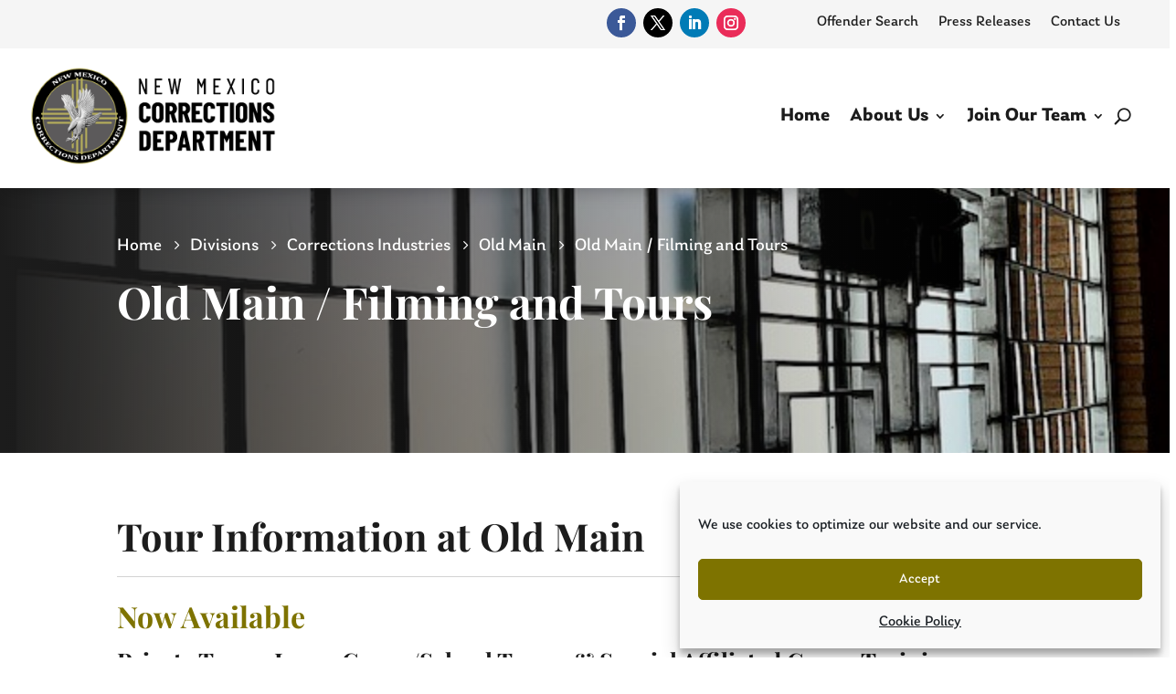

--- FILE ---
content_type: text/css
request_url: https://www.cd.nm.gov/wp-content/et-cache/207/et-core-unified-207.min.css?ver=1768585736
body_size: 3376
content:
h1,h2,h3,h4,h5,h6{padding:0 0 0.4em}.remove-heading-padding h1,.remove-heading-padding h2,.remove-heading-padding h3,.remove-heading-padding h4,.remove-heading-padding h5,.remove-heading-padding h6{padding:0.1em 0}p,body,a{font-family:"laca";font-weight:400}sup,sub{font-size:0.8rem}p+h2,p+h3,p+h4,p+h5,p+h6{padding:0.5em 0}.entry-content p:last-of-type{padding-bottom:1em}.entry-content blockquote>p:last-of-type{padding:0}@font-face{font-family:"laca",sans-serif;src:url("https://use.typekit.net/vwi7tbw.css")}#menu-primary .et_pb_menu__menu>nav>ul>li>a{font-weight:700}#menu-primary .nav li ul{border-top:3px solid #b8b05b!important}#menu-primary .et_pb_menu__search-button:after{content:"U";font-weight:900}#menu-primary .et_mobile_menu{border-top:3px solid #b8b05b}.nmcd-video-autoplay.et_pb_video.et_pb_video_0{min-height:0;height:100%}html .et-l--header .et_pb_menu__wrap,html .et-l--header .et_pb_menu__menu{margin:0}.et-fb:not(.et-tb) .et-l--header{pointer-events:none}html .et-l--header .et-menu.nav{box-shadow:none}html .et-l--header .et_pb_menu--without-logo .et-menu.nav>li{margin:0}html .et-l--header .et_pb_menu--without-logo .et-menu.nav>li>a{padding-top:8px}html .et-l--header .et-menu.nav>.menu-item-has-children>a:first-child::after{top:50%;transform:translate(0,-50%)}html .et-l--header .et-menu.nav li ul{padding:0}html .et-l--header .et-menu.nav li ul ul{top:-3px}html .et-l--header .et-menu.nav li li{width:100%;margin:0;padding:0}html .et-l--header .et-menu.nav li ul a{width:100%;padding:0.6em 0.8em;border-bottom:1px solid rgba(0,0,0,0.1);font-size:14px;line-height:1.4em;text-align:left}html .mobile_nav.opened .mobile_menu_bar::before{content:'\4d'}html .et-l--header .et_menu_container{width:90%}html .et-l--header .et_mobile_menu li,#main-content ul.et-menu li.menu-item-has-children{margin:0;padding:0}html .et-l--header .et_mobile_menu a{padding:1em 50px 1em 0}html .et-l--header .et_mobile_menu span.hide{position:absolute;opacity:0}html .et-l--header .et_mobile_menu .menu-item-has-children,#main-content ul.et-menu .menu-item-has-children{display:block;position:relative;width:100%}html .et-l--header .et_mobile_menu .menu-item-has-children>a,#main-content ul.et-menu .menu-item-has-children>a{position:relative;background-color:transparent;font-weight:normal}html .et-l--header .et_mobile_menu .menu-item-has-children>a+button,#main-content ul.et-menu .menu-item-has-children>a+button{position:absolute;right:0;top:0;padding:1em 10px;border:0;background:none;font-size:20px;font-weight:700;cursor:pointer;z-index:3}button.menu-closed:before{content:'\4c';display:block;font-family:'ETmodules';text-align:center;font-weight:normal;font-variant:normal;text-transform:none;-webkit-font-smoothing:antialiased}button.menu-closed.menu-open:before{content:'\4d'}html .et-l--header .et_mobile_menu li ul,#main-content ul.et-menu li ul{display:block!important;border-width:1px}html .et-l--header .et_mobile_menu li ul.hide,#main-content ul.et-menu li ul.hide{display:none!important}html .et-l--header .et_mobile_menu li ul a,#main-content ul.et-menu li ul a{font-size:1em}#main-content ul.et-menu a{width:100%;padding:0.8em 50px 0.8em 0!important}#main-content ul.et-menu a::after{display:none}#main-content ul.et-menu .sub-menu,#main-content ul.et-menu li{visibility:visible;position:relative;top:inherit;left:0;opacity:1;width:100%;margin:0;padding:0;box-shadow:none}#main-content ul.et-menu .sub-menu.hide,#main-content ul.et-menu .sub-menu.hide li{opacity:0;visibility:hidden}#main-content ul.et-menu .sub-menu li a{width:100%;padding:1em!important;background:none}#main-content ul.et-menu .sub-menu li a+button{padding:0.2em 10px}#main-content ul.et-menu .sub-menu li li a{padding:1em 2em!important}#main-content ul.et-menu .sub-menu li li li a{padding:1em 3em!important}.show-on-mobile .et_pb_menu__menu{display:block}.show-on-mobile .et_mobile_nav_menu{display:none}.et_pb_menu__search-button span,.et_pb_menu__close-search-button span{display:none}.et_pb_menu__search .et_pb_menu__search-input{padding:0.4em 0.8em;border:1px solid rgba(0,0,0,0.2);border-radius:3px;background:rgba(255,255,255,0.8);font-size:1em!important}#home-carousel .swiper-container{overflow:visible}#home-carousel .dica_divi_carouselitem .et_pb_module_inner:hover{transform:scale(1.1)!important}#programs-gallery.et_pb_slider{overflow:visible}#programs-gallery.et_pb_gallery .et_pb_gallery_item{overflow:visible}#programs-gallery img{box-shadow:rgba(184,176,91,0.5) 0px 0px 30px;border-radius:8px;transition:all 0.5s ease-in-out}#programs-gallery img:hover{transform:scale(1.05);transition:all 0.5s ease-in-out}.et_pb_text .et_pb_text_inner img[style^="float: right;"],.et_pb_text .et_pb_text_inner img[style*=" float: right;"]{margin:0 0 1.4em 2em}.et_pb_text .et_pb_text_inner img[style^="float: left;"],.et_pb_text .et_pb_text_inner img[style*=" float: left;"]{margin:0 2em 1.4em 0}#main-content ul,#main-content ol{padding-bottom:4px}#main-content ul li,#main-content ol li{margin-top:0.3em;margin-bottom:0.3em}#main-content .rf-table table{width:100%}#main-content .rf-table .back a{display:inline-block;margin:10px 0;padding:6px 10px;border-radius:3px;background:rgba(0,0,0,0.8);color:#fff;font-size:0.8em;font-weight:bold;text-decoration:none;text-transform:uppercase}#main-content .rf-search-container{padding:20px;background:#F2F2F2}#main-content .rf-search-container label{margin-right:6px}#main-content .rf-search-container .rf-search-box{margin:0 0 0 8px;padding:4px 6px;border:1px solid rgba(0,0,0,0.2);border-radius:3px;font-size:16px}#main-content .rf-table tr th{text-align:left}#main-content .rf-table tr td a{display:inline-block;padding:2px 8px;border-radius:3px;background:rgba(0,0,0,0.6);color:#fff!important;font-size:0.9em;font-weight:bold;white-space:nowrap;transition:all 0.3s ease 0s}#main-content .rf-table tr td a:hover{background:rgba(0,0,0,0.8);color:#fff!important;text-decoration:none}#main-content .rf-table .breadcrumbs{padding:10px 0;border-top:1px solid rgba(0,0,0,0.2)}#main-content .rf-table .breadcrumbs a{padding:0 10px;color:rgba(0,0,0,0.7);font-size:0.9em;font-style:italic}#main-content .rf-table .breadcrumbs a:first-child{padding-left:0}.et_pb_button_module_wrapper{transition:all 0.3s ease 0s}.et_pb_button_module_wrapper .et_pb_button.full-width{display:flex;width:100%;justify-content:space-between}.et_pb_button_module_wrapper .et_pb_button.full-width::after{position:relative}.et_pb_blurb_position_left.blurb-icon-right{position:relative}.et_pb_blurb_position_left.blurb-icon-right .et_pb_blurb_content{display:flex;flex-flow:row-reverse;position:static}.et_pb_blurb_position_left.blurb-icon-right .et_pb_module_header,.et_pb_blurb_position_left.blurb-icon-right .et_pb_blurb_container .et_pb_blurb_description p,.et_pb_blurb_position_left.blurb-icon-right .et_pb_main_blurb_image{display:flex;margin:0;padding:0.2em 0}.et_pb_blurb_position_left.blurb-icon-right .et_pb_module_header a::before{content:'';position:absolute;top:0;left:0;width:100%;height:100%;cursor:pointer}.et_pb_blurb_position_left.blurb-icon-right .et_pb_blurb_container{width:100%;padding:0 15px 0 0}.et_pb_blurb_position_left.blurb-icon-right .et_pb_blurb_container>*{width:100%}.page .et_pb_accordion_item.et_pb_toggle_open .et_pb_toggle_title::before{display:block!important}.et-db #page-container #et-boc .et_pb_tabs ul li,.et-db #page-container #et-boc .et_pb_tabs ol li{margin:0}.et-db #page-container #et-boc .et_pb_tabs .et_pb_tabs_controls{border-bottom:1px solid rgba(96,92,91,0.2);background:none}.et-db #page-container #et-boc .et_pb_tabs .et_pb_tabs_controls::after{border:0}.et-db #page-container #et-boc .et_pb_tabs .et_pb_tabs_controls li{height:auto!important;border:none}.et-db #page-container #et-boc .et_pb_tabs .et_pb_tabs_controls li a{display:inline-block;position:relative;width:100%;padding:0.4em 0.8em}.et-db #et-boc #main-content .et_pb_tabs .et_pb_tabs_controls li a::before{content:'';position:absolute;bottom:0;left:0;width:100%;border-bottom:0px solid #CB7647;transition:all 0.1s ease 0s}#main-content .gm-style{font:inherit}#main-content .gm-style .gm-style-iw{font-size:16px;line-height:1.4em}#main-content .wpgmza_map{float:none!important;width:65%!important}#main-content .wpgmza_map .wpgmza-infowindow .wpgmza_infowindow_image{max-width:140px;max-height:80px;margin-top:0!important;margin-bottom:0!important}#main-content .wpgmza_map .wpgmza-infowindow .wpgmza_infowindow_title{padding-bottom:0.2em;font-size:1.2em}#main-content .wpgmza_map .wpgmza-infowindow .wpgmza_infowindow_address{padding-bottom:0}#main-content .wpgmza_marker_list_class{position:absolute;top:0;right:0;width:35%!important;height:100%;overflow:auto}#main-content .wpgmza-basic-listing-image-holder{float:none;width:100%}#main-content .wpgmza-basic-listing-image-holder img{float:none!important;width:auto!important;max-width:140px;max-height:80px;padding:0!important;border:0}#main-content .wpgmza-content-address-holder{float:none;width:100%;font-size:1em;line-height:1.4em}#main-content .wpgmza-content-address-holder .wpgmza_marker_title{margin-bottom:0.2em;padding:0;font-size:1.2em}#main-content .wpgmza-content-address-holder .wpgmza-address{color:inherit;line-height:1.4em}#main-content .wpgmza-content-address-holder .wpgmza_marker_icon{display:none}#main-content .wpgmza-content-address-holder .wpgmza-desc p{padding:0.2em 0;line-height:1.4em}#main-content .wpgmza-content-address-holder .wpgmza-desc p br{display:none}#cmplz-document{max-width:100%}.gform_wrapper .gform_footer input.button,.gform_wrapper .gform_footer input[type=submit],.gform_wrapper .gform_page_footer input.button,.gform_wrapper .gform_page_footer input[type=submit]{background-color:#515151!important;color:#fff!important;font-size:1.2rem!important;font-weight:700!important;border-radius:4px;padding:10px 15px}.gform_wrapper .top_label .gfield_label,.gform_wrapper legend.gfield_label{color:#1c1c1c;font-size:1.2rem;font-weight:700}.gform_wrapper .field_sublabel_below .ginput_complex.ginput_container label,.gform_wrapper .field_sublabel_below div[class*=gfield_time_].ginput_container label{margin:1px 0 10px 1px;color:#515151;font-style:italic;font-size:1rem}.gform_wrapper.gravity-theme .ginput_complex label,.gform_wrapper.gravity-theme .ginput_complex legend{color:#1c1c1c}.gform_wrapper.gravity-theme .field_description_above .description,.gform_wrapper.gravity-theme .field_description_above .gfield_description,.gform_wrapper.gravity-theme .field_description_above .gsection_description,.gform_wrapper.gravity-theme .field_description_above .instruction{color:#1c1c1c}.gform_wrapper.gravity-theme .field_description_above .description,.gform_wrapper.gravity-theme .field_description_above .gfield_description,.gform_wrapper.gravity-theme .field_description_above .gsection_description,.gform_wrapper.gravity-theme .field_description_above .instruction{padding-bottom:15px;color:#1c1c1c}.gform-theme--foundation .gfield textarea,.gform-theme--foundation .ginput_complex input,.gform-theme--foundation .ginput_complex select{font-size:1rem}.gform-theme--framework .gform-field-label--type-inline{font-size:1rem}input.text,input.title,input[type=email],input[type=password],input[type=tel],input[type=text],select,textarea{border:1px solid rgba(88,81,35,0.25);border-radius:4px;color:#1c1c1c}.gform_legacy_markup_wrapper input:not([type=radio]):not([type=checkbox]):not([type=submit]):not([type=button]):not([type=image]):not([type=file]){padding:8px}.gform_wrapper .gfield_required{color:#DE343E!important;font-size:1rem}p.gform_required_legend{color:#DE343E}.doh-jobs-filters{background:#5c5400}.doh-jobs-pagination{background:#7e7300}.doh-job-salary::before{color:#5c5400}.doh-job-salary{display:none}.doh-job-description::before{color:#5c5400;padding-top:40px}.doh-job-apply a{border-color:#515151;background-color:#515151;border-radius:4px}.doh-job-title{font-size:1.5em;font-family:'laca'}.doh-job-apply a:hover{background:#323232}input.text,input.title,input[type=email],input[type=password],input[type=tel],input[type=text],select,textarea{font-size:1rem}.doh-jobs-window-inputs::before{font-family:'Playfair Display';font-weight:700}a.doh-jobs-window-redirect{background:#7e7300}.doh-jobs-window-close{background:#7e7300}.et-pb-slider-arrows{color:#fff}.et-pb-arrow-next,.et-pb-arrow-prev{background-color:rgb(29 29 29 / 50%);border-radius:60px;padding:5px 5px 8px}.et_password_protected_form{width:90%;max-width:600px;margin:2em auto;padding:3em 3em 0;border:1px solid rgba(0,0,0,0.1);border-radius:1em;transition:all 0.4s ease-out 0s}.et_password_protected_form p input{border-radius:0.5em!important}.et_password_protected_form .et_submit_button,.et_password_protected_form .et_submit_button:hover{float:none;margin:1em 0 0;border:1px solid rgba(0,0,0,0.2);background:none}.et_password_protected_form .et_submit_button::after{display:none}@media only screen and (min-width:980px){.module-lineup.desktop{float:none;display:flex;flex-flow:row wrap}.module-lineup.desktop .et_pb_button{width:auto}.column-reverse.desktop,.et_section_specialty.column-reverse.desktop>.et_pb_row{display:flex;flex-flow:row-reverse}}@media only screen and (max-width:980px){table{width:100%;margin:14px 0 8px!important;border-collapse:collapse;border:1px solid rgba(0,0,0,0.3)!important;border-spacing:0;font-size:0.85em}table.et_pb_bg_layout_dark table{border:1px solid rgba(255,255,255,0.2)!important}table th,table td{margin:0;padding:4px 8px!important;border-bottom:1px solid rgba(0,0,0,0.3)!important;vertical-align:top}}@media only screen and (max-width:980px) and (min-width:540px){.module-lineup.tablet{float:none;display:flex;flex-flow:row wrap}.module-lineup.tablet .et_pb_button{width:auto}.column-reverse.tablet,.et_section_specialty.column-reverse.tablet>.et_pb_row{flex-flow:column-reverse}}@media only screen and (max-width:768px){#main-content .rf-search-container{position:sticky;left:0;margin-bottom:26px;padding:8px 10px}#main-content .rf-search-container .rf-search-box{width:100%;margin:8px 0 0}#main-content .wpgmza_map,#main-content .wpgmza_marker_list_class{position:relative;width:100%!important;height:auto}.gform_wrapper .gform_footer input.button,.gform_wrapper .gform_footer input[type=submit],.gform_wrapper .gform_page_footer input.button,.gform_wrapper .gform_page_footer input[type=submit]{font-size:1.1rem!important}.gform_wrapper .top_label .gfield_label,.gform_wrapper legend.gfield_label{color:#1c1c1c;font-size:1.1rem;font-weight:700}.gform-theme--framework .gform-field-label--type-inline{font-size:1rem}.gform_wrapper .gfield_required{color:#DE343E!important;font-size:1rem}}@media only screen and (max-width:540px){.module-lineup.phone{float:none;display:flex;flex-flow:row wrap}.module-lineup.phone .et_pb_button{width:auto}.column-reverse.phone,.et_section_specialty.column-reverse.phone>.et_pb_row{display:flex;flex-flow:column-reverse}}@media only screen and (min-width:1200px){#secondary-col-1{width:65%!important}#secondary-col-2{width:35%!important}}@media only screen and (min-width:1440px){#secondary-col-1{width:70%!important}#secondary-col-2{width:30%!important}}@media only screen and (min-width:1441px){#secondary-col-1{width:80%!important}#secondary-col-2{width:20%!important}}

--- FILE ---
content_type: text/css
request_url: https://www.cd.nm.gov/wp-content/et-cache/207/et-core-unified-tb-32-tb-44-deferred-207.min.css?ver=1768585736
body_size: 1382
content:
.et_pb_section_0_tb_footer.et_pb_section{padding-top:12px;padding-bottom:12px;background-color:#1C1C1C!important}.et_pb_row_0_tb_footer.et_pb_row{padding-top:3em!important;padding-bottom:1em!important;padding-top:3em;padding-bottom:1em}.et_pb_row_0_tb_footer,body #page-container .et-db #et-boc .et-l .et_pb_row_0_tb_footer.et_pb_row,body.et_pb_pagebuilder_layout.single #page-container #et-boc .et-l .et_pb_row_0_tb_footer.et_pb_row,body.et_pb_pagebuilder_layout.single.et_full_width_page #page-container #et-boc .et-l .et_pb_row_0_tb_footer.et_pb_row,.et_pb_blurb_0_tb_footer .et_pb_blurb_content,.et_pb_blurb_1_tb_footer .et_pb_blurb_content,.et_pb_row_1_tb_footer,body #page-container .et-db #et-boc .et-l .et_pb_row_1_tb_footer.et_pb_row,body.et_pb_pagebuilder_layout.single #page-container #et-boc .et-l .et_pb_row_1_tb_footer.et_pb_row,body.et_pb_pagebuilder_layout.single.et_full_width_page #page-container #et-boc .et-l .et_pb_row_1_tb_footer.et_pb_row{max-width:100%}.et_pb_image_0_tb_footer .et_pb_image_wrap{border-radius:8px 8px 8px 8px;overflow:hidden;border-width:0px;border-color:#B8B05B}.et_pb_image_0_tb_footer{margin-bottom:2em!important;text-align:left;margin-left:0}ul.et_pb_social_media_follow_0_tb_footer a.icon{border-radius:40px 40px 40px 40px}.et_pb_blurb_0_tb_footer.et_pb_blurb .et_pb_module_header,.et_pb_blurb_0_tb_footer.et_pb_blurb .et_pb_module_header a,.et_pb_blurb_1_tb_footer.et_pb_blurb .et_pb_module_header,.et_pb_blurb_1_tb_footer.et_pb_blurb .et_pb_module_header a{font-weight:700;font-size:1rem;color:#FFFFFF!important}.et_pb_blurb_0_tb_footer.et_pb_blurb,.et_pb_blurb_1_tb_footer.et_pb_blurb{font-size:1rem;color:#FFFFFF!important;margin-bottom:20px!important}.et_pb_blurb_0_tb_footer.et_pb_blurb .et_pb_blurb_description a,.et_pb_blurb_1_tb_footer.et_pb_blurb .et_pb_blurb_description a{text-decoration:underline;-webkit-text-decoration-color:rgba(255,255,255,0.5);text-decoration-color:rgba(255,255,255,0.5);color:#FFFFFF!important;transition:color 300ms ease 0ms}.et_pb_blurb_0_tb_footer.et_pb_blurb .et_pb_blurb_description a:hover,.et_pb_blurb_1_tb_footer.et_pb_blurb .et_pb_blurb_description a:hover,.et_pb_text_0_tb_footer.et_pb_text a:hover,.et_pb_text_1_tb_footer.et_pb_text a:hover,.et_pb_text_2_tb_footer.et_pb_text a:hover,.et_pb_text_3_tb_footer.et_pb_text a:hover{color:#B8B05B!important}.et_pb_blurb_0_tb_footer.et_pb_blurb .et_pb_blurb_description ul,.et_pb_blurb_0_tb_footer.et_pb_blurb .et_pb_blurb_description ol,.et_pb_blurb_1_tb_footer.et_pb_blurb .et_pb_blurb_description ul,.et_pb_blurb_1_tb_footer.et_pb_blurb .et_pb_blurb_description ol{padding-left:2em!important}.et_pb_blurb_0_tb_footer.et_pb_blurb .et_pb_blurb_description blockquote,.et_pb_blurb_1_tb_footer.et_pb_blurb .et_pb_blurb_description blockquote{border-color:#B8B05B}.et_pb_blurb_0_tb_footer.et_pb_blurb .et_pb_module_header,.et_pb_blurb_1_tb_footer.et_pb_blurb .et_pb_module_header{font-family:'laca'}.et_pb_blurb_0_tb_footer .et-pb-icon,.et_pb_blurb_1_tb_footer .et-pb-icon{font-size:18px;color:#FFFFFF;font-family:ETmodules!important;font-weight:400!important}.et_pb_text_0_tb_footer,.et_pb_text_2_tb_footer,.et_pb_text_3_tb_footer{font-size:1rem;margin-bottom:20px!important}.et_pb_text_0_tb_footer.et_pb_text a,.et_pb_text_1_tb_footer.et_pb_text a,.et_pb_text_2_tb_footer.et_pb_text a,.et_pb_text_3_tb_footer.et_pb_text a{color:#FFFFFF!important;transition:color 300ms ease 0ms}.et_pb_text_0_tb_footer a,.et_pb_text_1_tb_footer a,.et_pb_text_2_tb_footer a,.et_pb_text_3_tb_footer a{text-decoration:underline;-webkit-text-decoration-color:rgba(255,255,255,0.5);text-decoration-color:rgba(255,255,255,0.5)}.et_pb_text_1_tb_footer{font-size:1rem}.et_pb_row_1_tb_footer.et_pb_row{padding-top:15px!important;padding-bottom:15px!important;padding-top:15px;padding-bottom:15px}.et_pb_text_4_tb_footer.et_pb_text{color:rgba(255,255,255,0.5)!important}.et_pb_text_4_tb_footer{font-size:0.9rem}.et_pb_text_4_tb_footer.et_pb_text a{color:rgba(255,255,255,0.5)!important;transition:color 300ms ease 0ms}.et_pb_text_4_tb_footer.et_pb_text a:hover{color:#FFFFFF!important}.et_pb_social_media_follow_network_0_tb_footer a.icon{background-color:#3b5998!important}.et_pb_social_media_follow_network_1_tb_footer a.icon{background-color:#000000!important}.et_pb_social_media_follow_network_2_tb_footer a.icon{background-color:#007bb6!important}.et_pb_social_media_follow_network_3_tb_footer a.icon{background-color:#ea2c59!important}@media only screen and (min-width:981px){.et_pb_row_0_tb_footer,body #page-container .et-db #et-boc .et-l .et_pb_row_0_tb_footer.et_pb_row,body.et_pb_pagebuilder_layout.single #page-container #et-boc .et-l .et_pb_row_0_tb_footer.et_pb_row,body.et_pb_pagebuilder_layout.single.et_full_width_page #page-container #et-boc .et-l .et_pb_row_0_tb_footer.et_pb_row,.et_pb_row_1_tb_footer,body #page-container .et-db #et-boc .et-l .et_pb_row_1_tb_footer.et_pb_row,body.et_pb_pagebuilder_layout.single #page-container #et-boc .et-l .et_pb_row_1_tb_footer.et_pb_row,body.et_pb_pagebuilder_layout.single.et_full_width_page #page-container #et-boc .et-l .et_pb_row_1_tb_footer.et_pb_row{width:95%}.et_pb_image_0_tb_footer{max-width:250px}}@media only screen and (max-width:980px){.et_pb_row_0_tb_footer,body #page-container .et-db #et-boc .et-l .et_pb_row_0_tb_footer.et_pb_row,body.et_pb_pagebuilder_layout.single #page-container #et-boc .et-l .et_pb_row_0_tb_footer.et_pb_row,body.et_pb_pagebuilder_layout.single.et_full_width_page #page-container #et-boc .et-l .et_pb_row_0_tb_footer.et_pb_row,.et_pb_row_1_tb_footer,body #page-container .et-db #et-boc .et-l .et_pb_row_1_tb_footer.et_pb_row,body.et_pb_pagebuilder_layout.single #page-container #et-boc .et-l .et_pb_row_1_tb_footer.et_pb_row,body.et_pb_pagebuilder_layout.single.et_full_width_page #page-container #et-boc .et-l .et_pb_row_1_tb_footer.et_pb_row{width:90%}.et_pb_image_0_tb_footer{max-width:250px;text-align:center;margin-left:auto;margin-right:auto}.et_pb_image_0_tb_footer .et_pb_image_wrap img{width:auto}.et_pb_text_0_tb_footer,.et_pb_text_1_tb_footer,.et_pb_text_2_tb_footer,.et_pb_text_3_tb_footer{font-size:1rem}}@media only screen and (max-width:767px){.et_pb_image_0_tb_footer .et_pb_image_wrap img{width:auto}.et_pb_blurb_0_tb_footer.et_pb_blurb .et_pb_module_header,.et_pb_blurb_0_tb_footer.et_pb_blurb .et_pb_module_header a,.et_pb_blurb_0_tb_footer.et_pb_blurb,.et_pb_blurb_1_tb_footer.et_pb_blurb .et_pb_module_header,.et_pb_blurb_1_tb_footer.et_pb_blurb .et_pb_module_header a,.et_pb_blurb_1_tb_footer.et_pb_blurb,.et_pb_text_0_tb_footer,.et_pb_text_1_tb_footer,.et_pb_text_2_tb_footer,.et_pb_text_3_tb_footer{font-size:0.9rem}}.et_pb_section_2.et_pb_section{background-color:#f9f9f9!important}.et_pb_row_4.et_pb_row{padding-bottom:0px!important;margin-bottom:0px!important;padding-bottom:0px}.et_pb_row_4,body #page-container .et-db #et-boc .et-l .et_pb_row_4.et_pb_row,body.et_pb_pagebuilder_layout.single #page-container #et-boc .et-l .et_pb_row_4.et_pb_row,body.et_pb_pagebuilder_layout.single.et_full_width_page #page-container #et-boc .et-l .et_pb_row_4.et_pb_row,.et_pb_row_5,body #page-container .et-db #et-boc .et-l .et_pb_row_5.et_pb_row,body.et_pb_pagebuilder_layout.single #page-container #et-boc .et-l .et_pb_row_5.et_pb_row,body.et_pb_pagebuilder_layout.single.et_full_width_page #page-container #et-boc .et-l .et_pb_row_5.et_pb_row,.et_pb_blurb_11 .et_pb_blurb_content{max-width:100%}.et_pb_text_5.et_pb_text,.et_pb_text_6.et_pb_text{color:#1C1C1C!important}.et_pb_text_5{font-size:1.2rem;margin-bottom:0px!important}.et_pb_text_5.et_pb_text a,.et_pb_text_6.et_pb_text a{color:#7E7300!important;transition:color 300ms ease 0ms}.et_pb_text_5.et_pb_text a:hover,.et_pb_text_6.et_pb_text a:hover{color:#564f00!important}.et_pb_text_5 a,.et_pb_text_6 a{font-weight:700;text-decoration:underline;-webkit-text-decoration-color:rgba(126,115,0,0.5);text-decoration-color:rgba(126,115,0,0.5)}.et_pb_text_5 h1,.et_pb_text_6 h1{font-size:4rem}.et_pb_text_5 h2,.et_pb_text_6 h2{font-size:2.6rem;color:#1C1C1C!important}.et_pb_text_5 h3,.et_pb_text_6 h3{font-size:2rem;color:#7E7300!important}.et_pb_text_5 h4,.et_pb_text_6 h4{font-size:1.6rem;color:#1C1C1C!important}.et_pb_text_5 h5,.et_pb_text_6 h5{font-size:1.4rem;color:#1C1C1C!important}.et_pb_text_5 ul,.et_pb_text_6 ul{list-style-type:disc!important;padding-left:2em!important}.et_pb_text_5 ol,.et_pb_text_6 ol{list-style-position:outside!important;padding-left:2em!important}.et_pb_text_5 blockquote,.et_pb_text_6 blockquote,.et_pb_blurb_11.et_pb_blurb .et_pb_blurb_description blockquote{border-color:#7E7300}.et_pb_divider_1{margin-bottom:0px!important}.et_pb_divider_1:before{border-top-color:rgba(81,81,81,0.25)}.et_pb_row_5.et_pb_row{padding-top:0px!important;padding-top:0px}.et_pb_text_6{font-size:1.2rem}.et_pb_blurb_11.et_pb_blurb .et_pb_module_header,.et_pb_blurb_11.et_pb_blurb .et_pb_module_header a{font-weight:600;font-size:1.4rem;color:#1C1C1C!important}.et_pb_blurb_11.et_pb_blurb{font-size:1.2rem;color:#1C1C1C!important;background-color:#e5e4d1;border-radius:4px 4px 4px 4px;overflow:hidden;border-width:1px;border-color:#B8B05B;padding-top:10px!important;padding-right:20px!important;padding-bottom:10px!important;padding-left:20px!important;margin-bottom:15px!important;transition:background-color 300ms ease 0ms,background-image 300ms ease 0ms}.et_pb_blurb_11.et_pb_blurb .et_pb_blurb_description a{font-weight:700;text-decoration:underline;-webkit-text-decoration-color:rgba(126,115,0,0.5);text-decoration-color:rgba(126,115,0,0.5);color:#564f00!important}.et_pb_blurb_11.et_pb_blurb .et_pb_blurb_description ul,.et_pb_blurb_11.et_pb_blurb .et_pb_blurb_description ol{padding-left:2em!important}.et_pb_blurb_11.et_pb_blurb .et_pb_blurb_description ol li{list-style-position:outside}.et_pb_blurb_11.et_pb_blurb:hover{background-image:initial;background-color:#e5e2c0}.et_pb_blurb_11.et_pb_blurb .et_pb_module_header{font-family:'laca'}.et_pb_blurb_11 .et-pb-icon{font-size:27px;color:#6b6200;font-family:ETmodules!important;font-weight:400!important}@media only screen and (max-width:980px){.et_pb_row_4,body #page-container .et-db #et-boc .et-l .et_pb_row_4.et_pb_row,body.et_pb_pagebuilder_layout.single #page-container #et-boc .et-l .et_pb_row_4.et_pb_row,body.et_pb_pagebuilder_layout.single.et_full_width_page #page-container #et-boc .et-l .et_pb_row_4.et_pb_row,.et_pb_row_5,body #page-container .et-db #et-boc .et-l .et_pb_row_5.et_pb_row,body.et_pb_pagebuilder_layout.single #page-container #et-boc .et-l .et_pb_row_5.et_pb_row,body.et_pb_pagebuilder_layout.single.et_full_width_page #page-container #et-boc .et-l .et_pb_row_5.et_pb_row{width:90%}.et_pb_text_5,.et_pb_text_6,.et_pb_blurb_11.et_pb_blurb{font-size:1.1rem}.et_pb_text_5 h1,.et_pb_text_6 h1{font-size:3.4rem}.et_pb_text_5 h2,.et_pb_text_6 h2{font-size:2.4rem}.et_pb_text_5 h3,.et_pb_text_6 h3{font-size:1.8rem}.et_pb_text_5 h4,.et_pb_text_5 h5,.et_pb_text_6 h4,.et_pb_text_6 h5,.et_pb_blurb_11.et_pb_blurb .et_pb_module_header,.et_pb_blurb_11.et_pb_blurb .et_pb_module_header a{font-size:1.4rem}}@media only screen and (max-width:767px){.et_pb_text_5,.et_pb_text_6,.et_pb_blurb_11.et_pb_blurb{font-size:1rem}.et_pb_text_5 h1,.et_pb_text_6 h1{font-size:3rem}.et_pb_text_5 h2,.et_pb_text_6 h2{font-size:2rem}.et_pb_text_5 h3,.et_pb_text_6 h3{font-size:1.4rem}.et_pb_text_5 h4,.et_pb_text_6 h4,.et_pb_blurb_11.et_pb_blurb .et_pb_module_header,.et_pb_blurb_11.et_pb_blurb .et_pb_module_header a{font-size:1.2rem}}